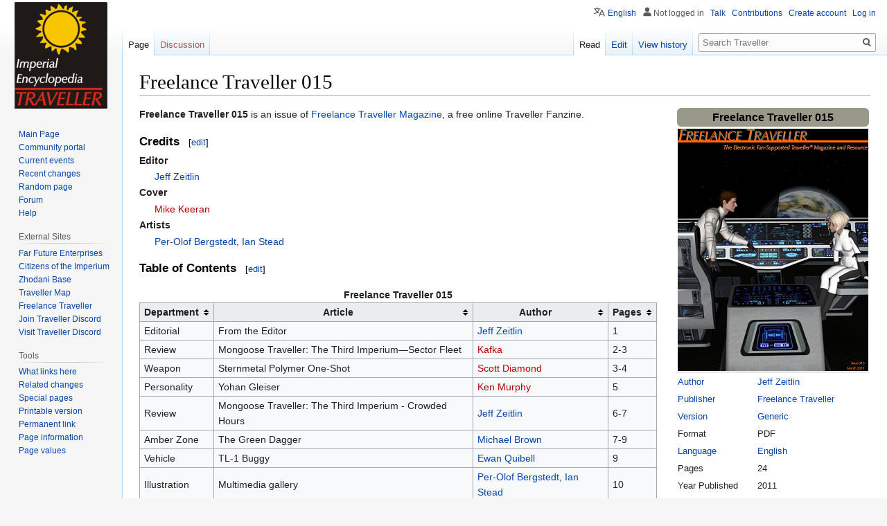

--- FILE ---
content_type: text/html; charset=UTF-8
request_url: https://wiki.travellerrpg.com/Freelance_Traveller_015
body_size: 7596
content:

<!DOCTYPE html>
<html class="client-nojs" lang="en" dir="ltr">
<head>
<meta charset="UTF-8"/>
<title>Freelance Traveller 015 - Traveller</title>
<script>document.documentElement.className="client-js";RLCONF={"wgBreakFrames":!1,"wgSeparatorTransformTable":["",""],"wgDigitTransformTable":["",""],"wgDefaultDateFormat":"dmy","wgMonthNames":["","January","February","March","April","May","June","July","August","September","October","November","December"],"wgRequestId":"6e44f3359f22ab8b4dfcc59b","wgCSPNonce":!1,"wgCanonicalNamespace":"","wgCanonicalSpecialPageName":!1,"wgNamespaceNumber":0,"wgPageName":"Freelance_Traveller_015","wgTitle":"Freelance Traveller 015","wgCurRevisionId":650939,"wgRevisionId":650939,"wgArticleId":76826,"wgIsArticle":!0,"wgIsRedirect":!1,"wgAction":"view","wgUserName":null,"wgUserGroups":["*"],"wgCategories":["Pages using DynamicPageList3 parser function","Ludography","Generic Books","Freelance Traveller Books","Published 2011","Articles at intermediate completion state","Metastory","F"],"wgPageContentLanguage":"en","wgPageContentModel":"wikitext","wgRelevantPageName":"Freelance_Traveller_015",
"wgRelevantArticleId":76826,"wgIsProbablyEditable":!0,"wgRelevantPageIsProbablyEditable":!0,"wgRestrictionEdit":[],"wgRestrictionMove":[],"wgCargoDefaultQueryLimit":100,"wgCargoMapClusteringMinimum":80,"wgCargoMonthNames":["January","February","March","April","May","June","July","August","September","October","November","December"],"wgCargoMonthNamesShort":["Jan","Feb","Mar","Apr","May","Jun","Jul","Aug","Sep","Oct","Nov","Dec"],"wgCargoWeekDays":["Sunday","Monday","Tuesday","Wednesday","Thursday","Friday","Saturday"],"wgCargoWeekDaysShort":["Sun","Mon","Tue","Wed","Thu","Fri","Sat"],"wgPageFormsTargetName":null,"wgPageFormsAutocompleteValues":[],"wgPageFormsAutocompleteOnAllChars":!1,"wgPageFormsFieldProperties":[],"wgPageFormsCargoFields":[],"wgPageFormsDependentFields":[],"wgPageFormsCalendarValues":[],"wgPageFormsCalendarParams":[],"wgPageFormsCalendarHTML":null,"wgPageFormsGridValues":[],"wgPageFormsGridParams":[],"wgPageFormsContLangYes":null,"wgPageFormsContLangNo":null,
"wgPageFormsContLangMonths":[],"wgPageFormsHeightForMinimizingInstances":800,"wgPageFormsShowOnSelect":[],"wgPageFormsScriptPath":"/extensions/PageForms","edgValues":null,"wgPageFormsEDSettings":null,"wgAmericanDates":!1,"wgULSAcceptLanguageList":[],"wgULSCurrentAutonym":"English","wgULSPosition":"personal","wgULSisCompactLinksEnabled":!0};RLSTATE={"site.styles":"ready","noscript":"ready","user.styles":"ready","user":"ready","user.options":"loading","skins.vector.styles.legacy":"ready","jquery.tablesorter.styles":"ready","ext.uls.pt":"ready"};RLPAGEMODULES=["site","mediawiki.page.startup","mediawiki.page.ready","jquery.tablesorter","skins.vector.legacy.js","ext.createPage","ext.uls.compactlinks","ext.uls.interface"];</script>
<script>(RLQ=window.RLQ||[]).push(function(){mw.loader.implement("user.options@1hzgi",function($,jQuery,require,module){/*@nomin*/mw.user.tokens.set({"patrolToken":"+\\","watchToken":"+\\","csrfToken":"+\\"});
});});</script>
<link rel="stylesheet" href="/load.php?lang=en&amp;modules=ext.uls.pt%7Cjquery.tablesorter.styles%7Cskins.vector.styles.legacy&amp;only=styles&amp;skin=vector"/>
<script async="" src="/load.php?lang=en&amp;modules=startup&amp;only=scripts&amp;raw=1&amp;skin=vector"></script>
<meta name="ResourceLoaderDynamicStyles" content=""/>
<link rel="stylesheet" href="/load.php?lang=en&amp;modules=site.styles&amp;only=styles&amp;skin=vector"/>
<meta name="generator" content="MediaWiki 1.35.4"/>
<link rel="alternate" type="application/x-wiki" title="Edit" href="/index.php?title=Freelance_Traveller_015&amp;action=edit"/>
<link rel="edit" title="Edit" href="/index.php?title=Freelance_Traveller_015&amp;action=edit"/>
<link rel="shortcut icon" href="/favicon.ico"/>
<link rel="search" type="application/opensearchdescription+xml" href="/opensearch_desc.php" title="Traveller (en)"/>
<link rel="EditURI" type="application/rsd+xml" href="//wiki.travellerrpg.com/api.php?action=rsd"/>
<link rel="license" href="/Copyright"/>
<link rel="alternate" type="application/atom+xml" title="Traveller Atom feed" href="/index.php?title=Special:RecentChanges&amp;feed=atom"/>
<!--[if lt IE 9]><script src="/resources/lib/html5shiv/html5shiv.js"></script><![endif]-->
</head>
<body class="mediawiki ltr sitedir-ltr mw-hide-empty-elt ns-0 ns-subject mw-editable page-Freelance_Traveller_015 rootpage-Freelance_Traveller_015 skin-vector action-view skin-vector-legacy">
<div id="mw-page-base" class="noprint"></div>
<div id="mw-head-base" class="noprint"></div>
<div id="content" class="mw-body" role="main">
	<a id="top"></a>
	<div id="siteNotice" class="mw-body-content"></div>
	<div class="mw-indicators mw-body-content">
	</div>
	<h1 id="firstHeading" class="firstHeading" lang="en">Freelance Traveller 015</h1>
	<div id="bodyContent" class="mw-body-content">
		<div id="siteSub" class="noprint">From Traveller Wiki - Science-Fiction Adventure in the Far future</div>
		<div id="contentSub"></div>
		<div id="contentSub2"></div>
		
		<div id="jump-to-nav"></div>
		<a class="mw-jump-link" href="#mw-head">Jump to navigation</a>
		<a class="mw-jump-link" href="#searchInput">Jump to search</a>
		<div id="mw-content-text" lang="en" dir="ltr" class="mw-content-ltr"><div class="mw-parser-output"><table class="va-infobox">
<tbody><tr>
<th colspan="4" class="color2" style="background: #99998A"><b>Freelance Traveller 015</b>
</th></tr>
<tr>
<td colspan="4" style="text-align: center; font-size: smaller; border-bottom: 1px solid #aaa;"><a href="/File:FT015-201103-Cover.png" class="image"><img alt="FT015-201103-Cover.png" src="/images/a/ae/FT015-201103-Cover.png" decoding="async" width="275" height="350" /></a><br />
</td></tr>

<tr>
<td colspan="2"><a href="/Traveller_Author" title="Traveller Author">Author</a>
</td>
<td colspan="2"><a href="/Jeff_Zeitlin" title="Jeff Zeitlin">Jeff Zeitlin</a>
</td></tr>
<tr>
<td colspan="2"><a href="/Traveller_Publisher" class="mw-redirect" title="Traveller Publisher">Publisher</a>
</td>
<td colspan="2"><a href="/Freelance_Traveller" title="Freelance Traveller">Freelance Traveller</a>
</td></tr>
<tr>
<td colspan="2"><a href="/Versions_of_Traveller" title="Versions of Traveller">Version</a>
</td>
<td colspan="2"><a href="/Generic" class="mw-redirect" title="Generic">Generic</a>
</td></tr>

<tr>
<td colspan="2">Format
</td>
<td colspan="2">PDF
</td></tr>
<tr>
<td colspan="2"><a href="/Language" title="Language">Language</a>
</td>
<td colspan="2"><a href="/English" class="mw-redirect" title="English">English</a>
</td></tr>
<tr>
<td colspan="2">Pages
</td>
<td colspan="2">24
</td></tr>

<tr>
<td colspan="2">Year Published
</td>
<td colspan="2">2011
</td></tr>
<tr>
<td colspan="2"><a href="/Canon" class="mw-redirect" title="Canon">Canonical</a>
</td>
<td colspan="2">No
</td></tr>
<tr>
<td colspan="2">Available from
</td>
<td colspan="2"><a rel="nofollow" class="external text" href="http://www.freelancetraveller.com/magazine/2011-03/index.html">Freelance Traveller</a>
</td></tr>






</tbody></table>
<p><a class="mw-selflink selflink">Freelance Traveller 015</a> is an issue of <a href="/Freelance_Traveller_Magazine" title="Freelance Traveller Magazine">Freelance Traveller Magazine</a>, a free online Traveller Fanzine. 
</p>
<h3><span class="mw-headline" id="Credits">Credits</span><span class="mw-editsection"><span class="mw-editsection-bracket">[</span><a href="/index.php?title=Freelance_Traveller_015&amp;action=edit&amp;section=1" title="Edit section: Credits">edit</a><span class="mw-editsection-bracket">]</span></span></h3>
<dl><dt>Editor</dt>
<dd><a href="/Jeff_Zeitlin" title="Jeff Zeitlin">Jeff Zeitlin</a></dd>
<dt>Cover</dt>
<dd><a href="/index.php?title=Mike_Keeran&amp;action=edit&amp;redlink=1" class="new" title="Mike Keeran (page does not exist)">Mike Keeran</a></dd>
<dt>Artists</dt>
<dd><a href="/Per-Olof_Bergstedt" title="Per-Olof Bergstedt">Per-Olof Bergstedt</a>, <a href="/Ian_Stead" title="Ian Stead">Ian Stead</a></dd></dl>
<h3><span class="mw-headline" id="Table_of_Contents">Table of Contents</span><span class="mw-editsection"><span class="mw-editsection-bracket">[</span><a href="/index.php?title=Freelance_Traveller_015&amp;action=edit&amp;section=2" title="Edit section: Table of Contents">edit</a><span class="mw-editsection-bracket">]</span></span></h3>
<table class="wikitable sortable">
<caption>Freelance Traveller 015
</caption>
<tbody><tr>
<th>Department
</th>
<th>Article
</th>
<th>Author
</th>
<th>Pages
</th></tr>



<tr>
<td>Editorial
</td>
<td>From the Editor
</td>
<td><a href="/Jeff_Zeitlin" title="Jeff Zeitlin">Jeff Zeitlin</a>
</td>
<td>1
</td></tr>
<tr>
<td>Review
</td>
<td>Mongoose Traveller: The Third Imperium—Sector Fleet
</td>
<td><a href="/index.php?title=Kafka&amp;action=edit&amp;redlink=1" class="new" title="Kafka (page does not exist)">Kafka</a>
</td>
<td>2-3
</td></tr>
<tr>
<td>Weapon
</td>
<td>Sternmetal Polymer One-Shot
</td>
<td><a href="/index.php?title=Scott_Diamond&amp;action=edit&amp;redlink=1" class="new" title="Scott Diamond (page does not exist)">Scott Diamond</a>
</td>
<td>3-4
</td></tr>
<tr>
<td>Personality
</td>
<td>Yohan Gleiser
</td>
<td><a href="/index.php?title=Ken_Murphy&amp;action=edit&amp;redlink=1" class="new" title="Ken Murphy (page does not exist)">Ken Murphy</a>
</td>
<td>5
</td></tr>
<tr>
<td>Review
</td>
<td>Mongoose Traveller: The Third Imperium - Crowded Hours
</td>
<td><a href="/Jeff_Zeitlin" title="Jeff Zeitlin">Jeff Zeitlin</a>
</td>
<td>6-7
</td></tr>
<tr>
<td>Amber Zone
</td>
<td>The Green Dagger
</td>
<td><a href="/Michael_Brown" title="Michael Brown">Michael Brown</a>
</td>
<td>7-9
</td></tr>
<tr>
<td>Vehicle
</td>
<td>TL-1 Buggy
</td>
<td><a href="/Ewan_Quibell" title="Ewan Quibell">Ewan Quibell</a>
</td>
<td>9
</td></tr>
<tr>
<td>Illustration
</td>
<td>Multimedia gallery
</td>
<td><a href="/Per-Olof_Bergstedt" title="Per-Olof Bergstedt">Per-Olof Bergstedt</a>,&#160;<a href="/Ian_Stead" title="Ian Stead">Ian Stead</a>
</td>
<td>10
</td></tr>
<tr>
<td>Fiction
</td>
<td>Drop Out
</td>
<td><a href="/index.php?title=Ken_Murphy&amp;action=edit&amp;redlink=1" class="new" title="Ken Murphy (page does not exist)">Ken Murphy</a>
</td>
<td>11-12
</td></tr>
<tr>
<td>Variant Rule
</td>
<td>It’s In The Cards: Character Motivations for Traveller
</td>
<td><a href="/Jeff_Zeitlin" title="Jeff Zeitlin">Jeff Zeitlin</a>
</td>
<td>13-15
</td></tr>
<tr>
<td>Amber Zone
</td>
<td>Smoke Test
</td>
<td><a href="/Bill_Cameron" title="Bill Cameron">Bill Cameron</a>
</td>
<td>15-18
</td></tr>
<tr>
<td>Advice
</td>
<td>The Thick Plotzes
</td>
<td><a href="/Jeff_Zeitlin" title="Jeff Zeitlin">Jeff Zeitlin</a>
</td>
<td>17-20
</td></tr>

</tbody></table><p><a href="/Freelance_Traveller_015/contents" title="Freelance Traveller 015/contents">c</a>
</p><h3><span class="mw-headline" id="Library_Data_Entries">Library Data Entries</span><span class="mw-editsection"><span class="mw-editsection-bracket">[</span><a href="/index.php?title=Freelance_Traveller_015&amp;action=edit&amp;section=3" title="Edit section: Library Data Entries">edit</a><span class="mw-editsection-bracket">]</span></span></h3>
<table class="toccolours" style="clear: both; margin: 0.5em auto; text-align: center; padding: 0em 0em 0em 0em; border-radius: 4px">

<tbody><tr>
<th style="padding-top: 0.2em; padding-bottom: 0.2em; background:#ccccff; text-align:center">Ludography data entries
</th>
<td style="vertical-align: middle; width: 1px" rowspan="2">
</td></tr>
<tr>
<td style="font-size: 90%; padding: 0.5em 1em"><div style="text-align:left;-webkit-column-count:4;column-count:4;">
  <ul><li><a href="/Freelance_Traveller" title="Freelance Traveller">Freelance Traveller</a></li><li><a href="/Freelance_Traveller_Magazine" title="Freelance Traveller Magazine">Freelance Traveller Magazine</a></li><li><a href="/Mongoose_Traveller:_Crowded_Hours" title="Mongoose Traveller: Crowded Hours">Mongoose Traveller: Crowded Hours</a></li><li><a href="/Mongoose_Traveller:_Sector_Fleet" title="Mongoose Traveller: Sector Fleet">Mongoose Traveller: Sector Fleet</a></li></ul></div>
</td></tr></tbody></table>
<p><br />
</p>
<div class="va-templatebox" style="margin-top: 1.0em;border: 4px solid #CCCCCC;"><div style="padding: 0em 0.5em; text-align: center">
This list of <a href="/Traveller:Sources" title="Traveller:Sources">sources</a> was used by the <a href="/Traveller_Wiki_Editorial_Team" title="Traveller Wiki Editorial Team">Traveller Wiki Editorial Team</a> and individual contributors to compose this article. <a href="/Copyright" title="Copyright">Copyrighted</a> material is used under license from <a href="/Mongoose_Publishing" title="Mongoose Publishing">Mongoose Publishing</a> or by permission of the <a href="/Author" class="mw-redirect" title="Author">author</a>. The <a rel="nofollow" class="external text" href="https://wiki.travellerrpg.com/index.php?title=Freelance+Traveller+015&amp;action=history"><b>page history</b></a> lists all of the contributions. </div>
<ul style="padding:0.5em 1em; list-style-type:square"><li> <a href="/Jeff_Zeitlin" title="Jeff Zeitlin">Jeff Zeitlin</a>. "Contents."&#160;<i><a class="mw-selflink selflink">Freelance Traveller 015</a></i> (2011):&#160;1.
</li></ul>
<div style="padding:0.5em 1em;">
</div></div>

<!-- 
NewPP limit report
Cached time: 20260124001429
Cache expiry: 3600
Dynamic content: true
Complications: []
CPU time usage: 0.124 seconds
Real time usage: 0.193 seconds
Preprocessor visited node count: 1046/1000000
Post‐expand include size: 9508/2097152 bytes
Template argument size: 2084/2097152 bytes
Highest expansion depth: 9/40
Expensive parser function count: 0/100
Unstrip recursion depth: 0/20
Unstrip post‐expand size: 0/5000000 bytes
-->
<!--
Transclusion expansion time report (%,ms,calls,template)
100.00%  160.751      1 -total
 38.06%   61.190      1 Template:RPGBook_TOC_Query
 27.37%   43.993      1 Template:LibraryEntries
 26.42%   42.463      1 Template:RPGBook_TOC.layout1
 23.33%   37.501      1 Template:NavigationBox
 18.64%   29.960      1 Template:Sources
 12.24%   19.672      1 Template:Ludography_cite
  9.76%   15.682      1 Template:InfoboxBook2
  6.10%    9.806     12 Template:RPGBook_TOC.layout
  4.29%    6.891      1 Template:MET
-->

<!-- Saved in parser cache with key wikitrav_mw854-mw_:pcache:idhash:76826-0!canonical and timestamp 20260124001429 and revision id 650939
 -->
</div></div><div class="printfooter">Retrieved from "<a dir="ltr" href="http://wiki.travellerrpg.com/index.php?title=Freelance_Traveller_015&amp;oldid=650939">http://wiki.travellerrpg.com/index.php?title=Freelance_Traveller_015&amp;oldid=650939</a>"</div>
		<div id="catlinks" class="catlinks" data-mw="interface"><div id="mw-normal-catlinks" class="mw-normal-catlinks"><a href="/Special:Categories" title="Special:Categories">Categories</a>: <ul><li><a href="/Category:Ludography" title="Category:Ludography">Ludography</a></li><li><a href="/Category:Generic_Books" title="Category:Generic Books">Generic Books</a></li><li><a href="/Category:Freelance_Traveller_Books" title="Category:Freelance Traveller Books">Freelance Traveller Books</a></li><li><a href="/Category:Published_2011" title="Category:Published 2011">Published 2011</a></li><li><a href="/Category:Articles_at_intermediate_completion_state" title="Category:Articles at intermediate completion state">Articles at intermediate completion state</a></li><li><a href="/Category:Metastory" title="Category:Metastory">Metastory</a></li><li><a href="/Category:F" title="Category:F">F</a></li></ul></div><div id="mw-hidden-catlinks" class="mw-hidden-catlinks mw-hidden-cats-hidden">Hidden category: <ul><li><a href="/Category:Pages_using_DynamicPageList3_parser_function" title="Category:Pages using DynamicPageList3 parser function">Pages using DynamicPageList3 parser function</a></li></ul></div></div>
	</div>
</div>

<div id="mw-navigation">
	<h2>Navigation menu</h2>
	<div id="mw-head">
		<!-- Please do not use role attribute as CSS selector, it is deprecated. -->
<nav id="p-personal" class="vector-menu" aria-labelledby="p-personal-label" role="navigation" 
	 >
	<h3 id="p-personal-label">
		<span>Personal tools</span>
	</h3>
	<!-- Please do not use the .body class, it is deprecated. -->
	<div class="body vector-menu-content">
		<!-- Please do not use the .menu class, it is deprecated. -->
		<ul class="vector-menu-content-list"><li id="pt-uls" class="active"><a href="#" class="uls-trigger">English</a></li><li id="pt-anonuserpage">Not logged in</li><li id="pt-anontalk"><a href="/Special:MyTalk" title="Discussion about edits from this IP address [n]" accesskey="n">Talk</a></li><li id="pt-anoncontribs"><a href="/Special:MyContributions" title="A list of edits made from this IP address [y]" accesskey="y">Contributions</a></li><li id="pt-createaccount"><a href="/index.php?title=Special:CreateAccount&amp;returnto=Freelance+Traveller+015" title="You are encouraged to create an account and log in; however, it is not mandatory">Create account</a></li><li id="pt-login"><a href="/index.php?title=Special:UserLogin&amp;returnto=Freelance+Traveller+015" title="You are encouraged to log in; however, it is not mandatory [o]" accesskey="o">Log in</a></li></ul>
		
	</div>
</nav>


		<div id="left-navigation">
			<!-- Please do not use role attribute as CSS selector, it is deprecated. -->
<nav id="p-namespaces" class="vector-menu vector-menu-tabs vectorTabs" aria-labelledby="p-namespaces-label" role="navigation" 
	 >
	<h3 id="p-namespaces-label">
		<span>Namespaces</span>
	</h3>
	<!-- Please do not use the .body class, it is deprecated. -->
	<div class="body vector-menu-content">
		<!-- Please do not use the .menu class, it is deprecated. -->
		<ul class="vector-menu-content-list"><li id="ca-nstab-main" class="selected"><a href="/Freelance_Traveller_015" title="View the content page [c]" accesskey="c">Page</a></li><li id="ca-talk" class="new"><a href="/index.php?title=Talk:Freelance_Traveller_015&amp;action=edit&amp;redlink=1" rel="discussion" title="Discussion about the content page (page does not exist) [t]" accesskey="t">Discussion</a></li></ul>
		
	</div>
</nav>


			<!-- Please do not use role attribute as CSS selector, it is deprecated. -->
<nav id="p-variants" class="vector-menu-empty emptyPortlet vector-menu vector-menu-dropdown vectorMenu" aria-labelledby="p-variants-label" role="navigation" 
	 >
	<input type="checkbox" class="vector-menu-checkbox vectorMenuCheckbox" aria-labelledby="p-variants-label" />
	<h3 id="p-variants-label">
		<span>Variants</span>
	</h3>
	<!-- Please do not use the .body class, it is deprecated. -->
	<div class="body vector-menu-content">
		<!-- Please do not use the .menu class, it is deprecated. -->
		<ul class="menu vector-menu-content-list"></ul>
		
	</div>
</nav>


		</div>
		<div id="right-navigation">
			<!-- Please do not use role attribute as CSS selector, it is deprecated. -->
<nav id="p-views" class="vector-menu vector-menu-tabs vectorTabs" aria-labelledby="p-views-label" role="navigation" 
	 >
	<h3 id="p-views-label">
		<span>Views</span>
	</h3>
	<!-- Please do not use the .body class, it is deprecated. -->
	<div class="body vector-menu-content">
		<!-- Please do not use the .menu class, it is deprecated. -->
		<ul class="vector-menu-content-list"><li id="ca-view" class="collapsible selected"><a href="/Freelance_Traveller_015">Read</a></li><li id="ca-edit" class="collapsible"><a href="/index.php?title=Freelance_Traveller_015&amp;action=edit" title="Edit this page [e]" accesskey="e">Edit</a></li><li id="ca-history" class="collapsible"><a href="/index.php?title=Freelance_Traveller_015&amp;action=history" title="Past revisions of this page [h]" accesskey="h">View history</a></li></ul>
		
	</div>
</nav>


			<!-- Please do not use role attribute as CSS selector, it is deprecated. -->
<nav id="p-cactions" class="vector-menu-empty emptyPortlet vector-menu vector-menu-dropdown vectorMenu" aria-labelledby="p-cactions-label" role="navigation" 
	 >
	<input type="checkbox" class="vector-menu-checkbox vectorMenuCheckbox" aria-labelledby="p-cactions-label" />
	<h3 id="p-cactions-label">
		<span>More</span>
	</h3>
	<!-- Please do not use the .body class, it is deprecated. -->
	<div class="body vector-menu-content">
		<!-- Please do not use the .menu class, it is deprecated. -->
		<ul class="menu vector-menu-content-list"></ul>
		
	</div>
</nav>


			<div id="p-search" role="search">
	<h3 >
		<label for="searchInput">Search</label>
	</h3>
	<form action="/index.php" id="searchform">
		<div id="simpleSearch">
			<input type="search" name="search" placeholder="Search Traveller" title="Search Traveller [f]" accesskey="f" id="searchInput"/>
			<input type="hidden" name="title" value="Special:Search">
			<input type="submit" name="fulltext" value="Search" title="Search the pages for this text" id="mw-searchButton" class="searchButton mw-fallbackSearchButton"/>
			<input type="submit" name="go" value="Go" title="Go to a page with this exact name if it exists" id="searchButton" class="searchButton"/>
		</div>
	</form>
</div>

		</div>
	</div>
	
<div id="mw-panel">
	<div id="p-logo" role="banner">
		<a  title="Visit the main page" class="mw-wiki-logo" href="/Main_Page"></a>
	</div>
	<!-- Please do not use role attribute as CSS selector, it is deprecated. -->
<nav id="p-navigation" class="vector-menu vector-menu-portal portal portal-first" aria-labelledby="p-navigation-label" role="navigation" 
	 >
	<h3 id="p-navigation-label">
		<span>Navigation</span>
	</h3>
	<!-- Please do not use the .body class, it is deprecated. -->
	<div class="body vector-menu-content">
		<!-- Please do not use the .menu class, it is deprecated. -->
		<ul class="vector-menu-content-list"><li id="n-mainpage"><a href="/Main_Page" title="Visit the main page [z]" accesskey="z">Main Page</a></li><li id="n-portal"><a href="/Traveller:Community_Portal" title="About the project, what you can do, where to find things">Community portal</a></li><li id="n-currentevents"><a href="/Current_events" title="Find background information on current events">Current events</a></li><li id="n-recentchanges"><a href="/Special:RecentChanges" title="A list of recent changes in the wiki [r]" accesskey="r">Recent changes</a></li><li id="n-randompage"><a href="/Special:Random" title="Load a random page [x]" accesskey="x">Random page</a></li><li id="n-Forum"><a href="/Forum:Index">Forum</a></li><li id="n-help"><a href="https://www.mediawiki.org/wiki/Special:MyLanguage/Help:Contents" title="The place to find out">Help</a></li></ul>
		
	</div>
</nav>


	<!-- Please do not use role attribute as CSS selector, it is deprecated. -->
<nav id="p-External Sites" class="vector-menu vector-menu-portal portal" aria-labelledby="p-External Sites-label" role="navigation" 
	 >
	<h3 id="p-External Sites-label">
		<span>External Sites</span>
	</h3>
	<!-- Please do not use the .body class, it is deprecated. -->
	<div class="body vector-menu-content">
		<!-- Please do not use the .menu class, it is deprecated. -->
		<ul class="vector-menu-content-list"><li id="n-Far-Future-Enterprises"><a href="http://www.farfuture.net" rel="nofollow">Far Future Enterprises</a></li><li id="n-Citizens-of-the-Imperium"><a href="http://www.travellerrpg.com" rel="nofollow">Citizens of the Imperium</a></li><li id="n-Zhodani-Base"><a href="https://zhodani.space" rel="nofollow">Zhodani Base</a></li><li id="n-Traveller-Map"><a href="https://www.travellermap.com" rel="nofollow">Traveller Map</a></li><li id="n-Freelance-Traveller"><a href="https://www.freelancetraveller.com/index.html" rel="nofollow">Freelance Traveller</a></li><li id="n-Join-Traveller-Discord"><a href="https://discord.gg/Fx5yg6zcJM" rel="nofollow">Join Traveller Discord</a></li><li id="n-Visit-Traveller-Discord"><a href="https://discord.com/channels/327908432101244948/327908432101244948" rel="nofollow">Visit Traveller Discord</a></li></ul>
		
	</div>
</nav>

<!-- Please do not use role attribute as CSS selector, it is deprecated. -->
<nav id="p-tb" class="vector-menu vector-menu-portal portal" aria-labelledby="p-tb-label" role="navigation" 
	 >
	<h3 id="p-tb-label">
		<span>Tools</span>
	</h3>
	<!-- Please do not use the .body class, it is deprecated. -->
	<div class="body vector-menu-content">
		<!-- Please do not use the .menu class, it is deprecated. -->
		<ul class="vector-menu-content-list"><li id="t-whatlinkshere"><a href="/Special:WhatLinksHere/Freelance_Traveller_015" title="A list of all wiki pages that link here [j]" accesskey="j">What links here</a></li><li id="t-recentchangeslinked"><a href="/Special:RecentChangesLinked/Freelance_Traveller_015" rel="nofollow" title="Recent changes in pages linked from this page [k]" accesskey="k">Related changes</a></li><li id="t-specialpages"><a href="/Special:SpecialPages" title="A list of all special pages [q]" accesskey="q">Special pages</a></li><li id="t-print"><a href="javascript:print();" rel="alternate" title="Printable version of this page [p]" accesskey="p">Printable version</a></li><li id="t-permalink"><a href="/index.php?title=Freelance_Traveller_015&amp;oldid=650939" title="Permanent link to this revision of the page">Permanent link</a></li><li id="t-info"><a href="/index.php?title=Freelance_Traveller_015&amp;action=info" title="More information about this page">Page information</a></li><li id="t-cargopagevalueslink"><a href="/index.php?title=Freelance_Traveller_015&amp;action=pagevalues" rel="cargo-pagevalues">Page values</a></li></ul>
		
	</div>
</nav>


	
</div>

</div>

<footer id="footer" class="mw-footer" role="contentinfo" >
	<ul id="footer-info" >
		<li id="footer-info-lastmod"> This page was last edited on 19 June 2021, at 13:26.</li>
		<li id="footer-info-copyright">Content is available under <a href="/Copyright" title="Copyright">Traveller Copyright</a>.</li>
	</ul>
	<ul id="footer-places" >
		<li id="footer-places-privacy"><a href="/Traveller:Privacy_policy" class="mw-redirect" title="Traveller:Privacy policy">Privacy policy</a></li>
		<li id="footer-places-about"><a href="/Traveller:About" title="Traveller:About">About Traveller</a></li>
		<li id="footer-places-disclaimer"><a href="/Traveller:General_disclaimer" class="mw-redirect" title="Traveller:General disclaimer">Disclaimers</a></li>
	</ul>
	<ul id="footer-icons" class="noprint">
		<li id="footer-copyrightico"><a href="http://creativecommons.org/licenses/by-nc/3.0/"><img src="/resources/assets/licenses/cc-by-sa.png" alt="Traveller Copyright" width="88" height="31" loading="lazy"/></a></li>
		<li id="footer-poweredbyico"><a href="https://www.mediawiki.org/"><img src="/resources/assets/poweredby_mediawiki_88x31.png" alt="Powered by MediaWiki" srcset="/resources/assets/poweredby_mediawiki_132x47.png 1.5x, /resources/assets/poweredby_mediawiki_176x62.png 2x" width="88" height="31" loading="lazy"/></a></li>
	</ul>
	<div style="clear: both;"></div>
</footer>



<script>(RLQ=window.RLQ||[]).push(function(){mw.config.set({"wgPageParseReport":{"limitreport":{"cputime":"0.124","walltime":"0.193","ppvisitednodes":{"value":1046,"limit":1000000},"postexpandincludesize":{"value":9508,"limit":2097152},"templateargumentsize":{"value":2084,"limit":2097152},"expansiondepth":{"value":9,"limit":40},"expensivefunctioncount":{"value":0,"limit":100},"unstrip-depth":{"value":0,"limit":20},"unstrip-size":{"value":0,"limit":5000000},"timingprofile":["100.00%  160.751      1 -total"," 38.06%   61.190      1 Template:RPGBook_TOC_Query"," 27.37%   43.993      1 Template:LibraryEntries"," 26.42%   42.463      1 Template:RPGBook_TOC.layout1"," 23.33%   37.501      1 Template:NavigationBox"," 18.64%   29.960      1 Template:Sources"," 12.24%   19.672      1 Template:Ludography_cite","  9.76%   15.682      1 Template:InfoboxBook2","  6.10%    9.806     12 Template:RPGBook_TOC.layout","  4.29%    6.891      1 Template:MET"]},"cachereport":{"timestamp":"20260124001429","ttl":3600,"transientcontent":true}}});mw.config.set({"wgBackendResponseTime":418});});</script></body></html>
